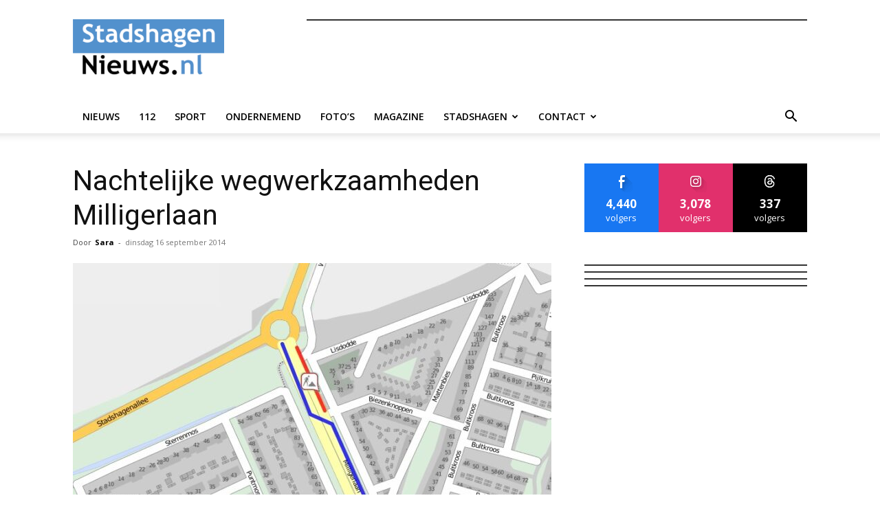

--- FILE ---
content_type: text/html; charset=UTF-8
request_url: https://systeem.online-banners.nl/stramien.php?id=620
body_size: 2140
content:

<!DOCTYPE html>
<html lang="nl">
<head>
    <meta charset="utf-8">
    <meta name="viewport" content="width=device-width, initial-scale=1">
    <title>Advertenties</title>
    
    <style>
        * { margin: 0; padding: 0; box-sizing: border-box; }
        
        .banner-container {
            display: grid;
                        grid-template-columns: 1fr;
                        gap: 5px;
            width: 100%;
            max-width: 324px;
            margin: 0 auto;
            padding: 0;
                    }

        .banner-slot {
            position: relative;
                        width: 100%;
                        aspect-ratio: 324/270;
            overflow: hidden;
            border: 1px solid #333;
                        margin-bottom: 5px;
                                }

                .banner-slot:last-child {
            margin-bottom: 0;
        }
        
        .banner-content {
            position: absolute;
            top: 0;
            left: 0;
            width: 100%;
            height: 100%;
            opacity: 0;
            transition: opacity 0.45s ease;
            display: flex;
            align-items: center;
            justify-content: center;
            text-decoration: none;
            pointer-events: none;
            z-index: 1;
        }

        .banner-content.active {
            opacity: 1;
            pointer-events: auto;
            z-index: 2;
        }

        .banner-content a {
            width: 100%;
            height: 100%;
            display: flex;
            align-items: center;
            justify-content: center;
        }

        .banner-image {
            height: 100%;
            width: 100%;
            object-fit: cover;
        }

        .empty-slot {
            background: linear-gradient(135deg, #f97316, #fb923c, #f97316);
            background-size: 200% 200%;
            animation: gradient 15s ease infinite;
            color: #fff;
            display: flex;
            flex-direction: column;
            align-items: center;
            justify-content: center;
            padding: clamp(4px, 2%, 12px);
            text-align: center;
            gap: clamp(4px, 2%, 15px);
        }

        /* Add a wrapper div for the content */
        .empty-slot-content {
            display: flex;
            align-items: center;
            justify-content: center;
            width: 100%;
            height: 100%;
            padding: clamp(4px, 2%, 12px);
            /* Default to column layout for narrow banners */
            flex-direction: column;
            gap: clamp(4px, 1.5%, 8px);
        }

        
        .empty-slot h2 {
            font-size: clamp(12px, min(3vw, 3vh), 20px);
            font-family: -apple-system, BlinkMacSystemFont, "Segoe UI", Roboto, sans-serif;
            line-height: 1.2;
            margin: 0;
            text-align: center;
        }

        .empty-slot .cta-button {
            display: inline-block;
            padding: clamp(2px, min(1vw, 1vh), 6px) clamp(4px, min(2vw, 2vh), 12px);
            background: rgba(255,255,255,0.15);
            border-radius: 4px;
            font-size: clamp(10px, min(2.5vw, 2.5vh), 16px);
            font-family: -apple-system, BlinkMacSystemFont, "Segoe UI", Roboto, sans-serif;
            transition: all 0.2s ease;
            white-space: nowrap;
            margin-top: 10px;
        }

        .empty-slot:hover .cta-button {
            background: rgba(255,255,255,0.2);
            transform: none;
            box-shadow: none;
        }

        @keyframes gradient {
            0% { background-position: 0% 50%; }
            50% { background-position: 100% 50%; }
            100% { background-position: 0% 50%; }
        }

        @media screen and (max-width: 1296px) {
            .banner-container {
                width: 100%;
                gap: 3px; /* Half the gap on mobile, minimum 3px */
            }

            .banner-slot {
                                width: 100%;
                            }
        }
    </style>
</head>
<body>
    <div class="banner-container">
        <div class='banner-slot' id='slot-1'><a href='https://www.slomp.nl/hypotheek/advies' target='_blank' rel='nofollow' 
                            class='banner-content active' 
                            data-id='15680' 
                            onclick='recordClick(this, event)'>
                            <img src='https://online-banners.nl/systeem/banners/banner_ASN_v4.gif' alt='ASN' class='banner-image'>
                         </a></div><div class='banner-slot' id='slot-2'><a href='https://bertwieten.nl' target='_blank' rel='nofollow' 
                            class='banner-content active' 
                            data-id='14820' 
                            onclick='recordClick(this, event)'>
                            <img src='//online-banners.nl/systeem/banners/0banner_BertWieten_300x250.jpg' alt='Autobedrijf Bert Wieten' class='banner-image'>
                         </a><a href='https://dijkmanautoschade.nl' target='_blank' rel='nofollow' 
                            class='banner-content ' 
                            data-id='14818' 
                            onclick='recordClick(this, event)'>
                            <img src='//online-banners.nl/systeem/banners/0banner_DijkmanAutoschade_300x250.gif' alt='Dijkman Autoschade B.V. Hasselt' class='banner-image'>
                         </a><a href='https://berkummerdijck.nl' target='_blank' rel='nofollow' 
                            class='banner-content ' 
                            data-id='14823' 
                            onclick='recordClick(this, event)'>
                            <img src='https://online-banners.nl/systeem/banners/banner_BerkummerDijck.gif' alt='Dura Vermeer' class='banner-image'>
                         </a><a href='https://hekmanhoveniers.nl/' target='_blank' rel='nofollow' 
                            class='banner-content ' 
                            data-id='14826' 
                            onclick='recordClick(this, event)'>
                            <img src='//online-banners.nl/systeem/banners/0banner-HekmanHoveniers-zz.gif' alt='Hekman Hovenier' class='banner-image'>
                         </a><a href='https://zwemschoolnemo.nl' target='_blank' rel='nofollow' 
                            class='banner-content ' 
                            data-id='14819' 
                            onclick='recordClick(this, event)'>
                            <img src='//online-banners.nl/systeem/banners/0banner_ZwemschoolNemo_300x250.gif' alt='Zwemschool Nemo' class='banner-image'>
                         </a></div><div class='banner-slot' id='slot-3'><a href='https://schuttetweewielers.nl/' target='_blank' rel='nofollow' 
                            class='banner-content active' 
                            data-id='14816' 
                            onclick='recordClick(this, event)'>
                            <img src='//online-banners.nl/systeem/banners/0banner_SchutteTweewielers_300x250.gif' alt='Schutte Tweewielers' class='banner-image'>
                         </a><a href='https://jeha.nl' target='_blank' rel='nofollow' 
                            class='banner-content ' 
                            data-id='14822' 
                            onclick='recordClick(this, event)'>
                            <img src='//online-banners.nl/systeem/banners/0banner_JEHA_2024_300x250.gif' alt='Jeha Wonen BV' class='banner-image'>
                         </a></div><div class='banner-slot' id='slot-4'><a href='https://www.eb-accountants.nl' target='_blank' rel='nofollow' 
                            class='banner-content active' 
                            data-id='14817' 
                            onclick='recordClick(this, event)'>
                            <img src='//online-banners.nl/systeem/banners/0banner_EenkhoornBakker_300x250.gif' alt='Eenkhoorn & Bakker' class='banner-image'>
                         </a><a href='https://notaris-dejong.nl/' target='_blank' rel='nofollow' 
                            class='banner-content ' 
                            data-id='14830' 
                            onclick='recordClick(this, event)'>
                            <img src='//online-banners.nl/systeem/banners/0banner_NotariskantoorDeJong_300x250.gif' alt='Notaris de Jong' class='banner-image'>
                         </a><a href='https://www.welkoop.nl/winkels/hasselt' target='_blank' rel='nofollow' 
                            class='banner-content ' 
                            data-id='14825' 
                            onclick='recordClick(this, event)'>
                            <img src='//online-banners.nl/systeem/banners/0banner_WelkoopHasselt_300x250.gif' alt='Welkoop Hasselt' class='banner-image'>
                         </a></div>    </div>

    <script>
    function recordClick(element, event) {
    event.preventDefault();
    const bannerId = element.getAttribute('data-id');
    const targetUrl = element.href;

    const newTab = window.open(targetUrl, '_blank');
    if (!newTab) return; // popup blocked

    navigator.sendBeacon('inc/record_click.php', JSON.stringify({
        verkoop_id: bannerId,
        referrer: document.referrer
    }));
}

    // Handle banner rotation
    document.addEventListener('DOMContentLoaded', function() {
        const slots = document.querySelectorAll('.banner-slot');
        const animationSpeed = 10 * 1000;

        slots.forEach(slot => {
            const banners = slot.querySelectorAll('.banner-content');
            if (banners.length <= 1) return;

            let currentIndex = 0;
            setInterval(() => {
                banners[currentIndex].classList.remove('active');
                currentIndex = (currentIndex + 1) % banners.length;
                banners[currentIndex].classList.add('active');
            }, animationSpeed);
        });
    });
    </script>
</body>
</html> 